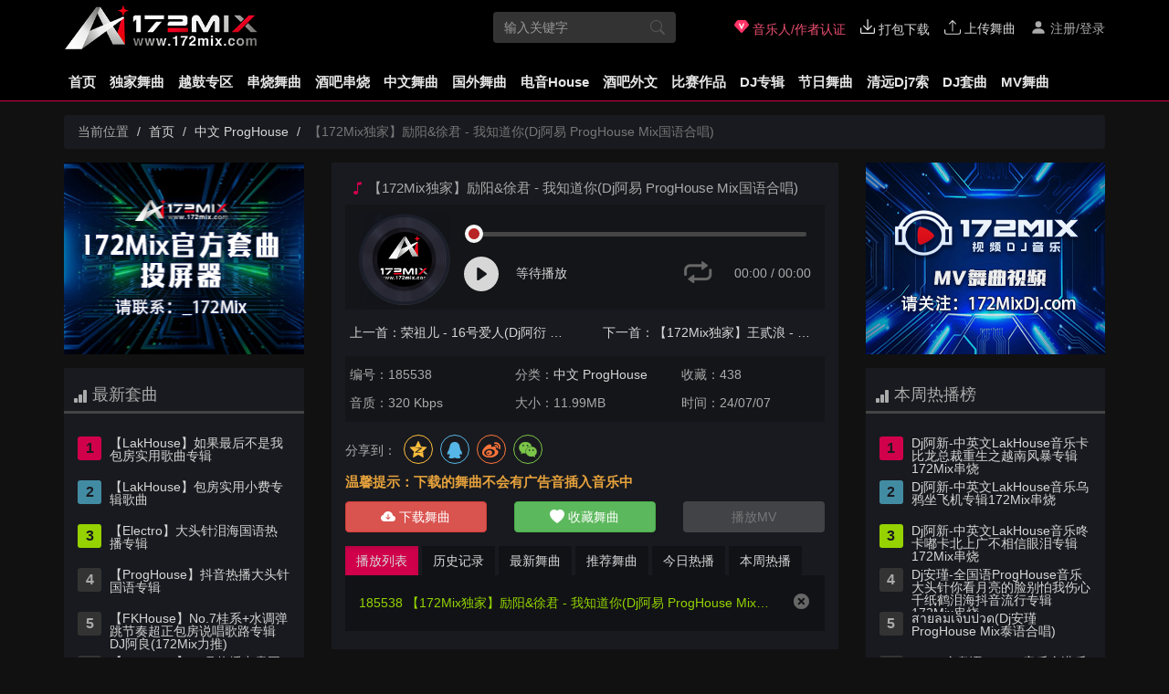

--- FILE ---
content_type: text/html; charset=UTF-8
request_url: https://www.172mix.com/play/185538
body_size: 12775
content:
<!DOCTYPE html>
<html lang="zh_CN">
<head>
    <meta charset="utf-8">
    <meta name="renderer" content="webkit">
    <meta http-equiv="X-UA-Compatible" content="IE=edge,chrome=1">
    <meta name="viewport" content="width=device-width, initial-scale=1">
    
    <meta name="csrf-token" content="PXgqiM52pQsofdQVsOuRqKn19iUfkagroS1zvpKm">
    <title>【172Mix独家】励阳&徐君 - 我知道你(Dj阿易 ProgHouse Mix国语合唱)试听,mp3下载 - 172Mix舞曲音乐网</title>
<meta name="description" content="【172Mix独家】励阳&amp;徐君 - 我知道你(Dj阿易 ProgHouse Mix国语合唱)在线试听来自172Mix舞曲音乐网，提供最好听的 【172Mix独家】励阳&amp;徐君 - 我知道你(Dj阿易 ProgHouse Mix国语合唱)在线试听与MP3下载。">
<meta name="keywords" content="【172Mix独家】励阳&徐君 - 我知道你(Dj阿易 ProgHouse Mix国语合唱),mp3在线试听,免费mp3下载,172Mix独家,励阳&徐君,我知道你,Dj阿易,ProgHouse Mix国语合唱">
    <meta property="og:title" content="【172Mix独家】励阳&徐君 - 我知道你(Dj阿易 ProgHouse Mix国语合唱)试听,mp3下载" />
<meta property="og:description" content="【172Mix独家】励阳&amp;徐君 - 我知道你(Dj阿易 ProgHouse Mix国语合唱)在线试听来自172Mix舞曲音乐网，提供最好听的 【172Mix独家】励阳&amp;徐君 - 我知道你(Dj阿易 ProgHouse Mix国语合唱)在线试听与MP3下载。" />
<meta property="og:url" content="https://www.172mix.com/play/185538" />
<meta property="og:type" content="website" />
<meta property="og:image" content="assets/images/cover.jpg" />

    
    <link href="https://www.172mix.com/assets/css/vendor.min.css" rel="stylesheet">
    <link href="/assets/css/app.min.css?2023090201" rel="stylesheet">
        <script src="/assets/js/vendor.min.js"></script>
        <script>
        (function() {
            if( !isMobile() && location.href.indexOf('m.') > -1) {
                location.href = location.href.replace("m.","www.").replace(".html"," ");
            } else if(isMobile() && location.href.indexOf('www.') > -1) {
                location.href = location.href.replace("www.","m.").replace(".html"," ");
            }
        })();
    </script>
        <!--[if lt IE 9]>
    <script src="https://www.172mix.com/assets/js/browserTip.js"></script>
    <![endif]-->
</head>
<body class="">
            <header class="header">
    <div class="container">
        <div class="header-top">
            <div class="logo-wrap pull-left">
                <a class="top-logo" href="/">
                    <img src="https://www.172mix.com/assets/images/logo_new.png" height="50" class="navbar-brand-img" alt="172Mix舞曲音乐网">
                </a>
            </div>

            <div class="header-search">
                <form class="form-inline" target="_blank" id="top-search" action="https://www.172mix.com/searches">
                    <div class="form-group">
                        <div class="input-group">
                            <input type="text" class="form-control header-search__input" type="search" name="query" placeholder="输入关键字">
                            <div class="input-group-addon">
                                <button class="btn header-search__btn" type="submit">
                                    <svg xmlns="http://www.w3.org/2000/svg" width="16" height="16" fill="currentColor" class="bi bi-search" viewBox="0 0 16 16">
                                        <path d="M11.742 10.344a6.5 6.5 0 1 0-1.397 1.398h-.001c.03.04.062.078.098.115l3.85 3.85a1 1 0 0 0 1.415-1.414l-3.85-3.85a1.007 1.007 0 0 0-.115-.1zM12 6.5a5.5 5.5 0 1 1-11 0 5.5 5.5 0 0 1 11 0z"/>
                                    </svg>
                                </button>
                            </div>
                        </div>
                    </div>
                </form>
            </div>

            <div class="header-actions pull-right">
                <a class="btn-top-upload btn" target="_account" style="color: #ec4f70" href="https://www.172mix.com/authenticates">
                    <svg class="icon" viewBox="0 0 1024 1024" version="1.1" xmlns="http://www.w3.org/2000/svg" width="16" height="16"><path d="M558.984 937.024a63.872 63.872 0 0 1-93.952 0L22.664 466.432c-25.856-27.456-30.208-75.904-9.792-107.584l151.68-234.88c20.48-31.68 68.032-57.6 105.792-57.6h483.392c37.696 0 85.312 25.92 105.792 57.6l151.68 234.88c20.48 31.68 16.064 80.064-9.792 107.584L558.984 937.024z" fill="#FF3366" p-id="7568"></path><path d="M672.072 289.856c26.688 0 36.864 26.368 22.656 58.56L567.944 636.288c-14.144 32.192-39.36 58.56-55.936 58.56s-41.728-26.368-55.936-58.56L329.288 348.416c-14.208-32.192-3.968-58.56 22.656-58.56 26.688 0 59.904 26.432 73.792 58.752L487.88 492.8c13.952 32.32 36.544 32.256 50.176-0.192L598.728 348.8c13.696-32.448 46.656-58.944 73.344-58.944z" fill="#FFFFFF" p-id="7569"></path></svg>
                    音乐人/作者认证
                </a>
                <a class="btn-top-upload btn" target="_account" href="https://www.172mix.com/group-buys">
                    <svg class="icon" viewBox="0 0 1024 1024" version="1.1" xmlns="http://www.w3.org/2000/svg" width="16" height="16"><path d="M924 1024H100A100 100 0 0 1 0 924V638a40 40 0 0 1 80 0v286a20 20 0 0 0 20 20h824a20 20 0 0 0 20-20V638a40 40 0 0 1 80 0v286a100 100 0 0 1-100 100z" fill="#e6e6e6" p-id="20816"></path><path d="M512 788a40 40 0 0 1-28-12L212 504a40 40 0 0 1 57-57l243 244 244-243a40 40 0 0 1 57 57L540 776a40 40 0 0 1-28 12z" fill="#e6e6e6" p-id="20817"></path><path d="M512 771a40 40 0 0 1-40-40V40a40 40 0 0 1 80 0v691a40 40 0 0 1-40 40z" fill="#e6e6e6" p-id="20818"></path></svg>
                    打包下载
                </a>

                <a class="btn-top-upload btn" target="_account" href="https://www.172mix.com/tracks/create">
                    <svg xmlns="http://www.w3.org/2000/svg" width="16" height="16" fill="currentColor" class="bi bi-upload bi-18" viewBox="0 0 16 16">
                        <path d="M.5 9.9a.5.5 0 0 1 .5.5v2.5a1 1 0 0 0 1 1h12a1 1 0 0 0 1-1v-2.5a.5.5 0 0 1 1 0v2.5a2 2 0 0 1-2 2H2a2 2 0 0 1-2-2v-2.5a.5.5 0 0 1 .5-.5z"/>
                        <path d="M7.646 1.146a.5.5 0 0 1 .708 0l3 3a.5.5 0 0 1-.708.708L8.5 2.707V11.5a.5.5 0 0 1-1 0V2.707L5.354 4.854a.5.5 0 1 1-.708-.708l3-3z"/>
                    </svg> 上传舞曲
                </a>

                <button class="btn btn-top-login" type="button">
                    <svg xmlns="http://www.w3.org/2000/svg" width="16" height="16" fill="currentColor" class="bi bi-person-fill bi-18" viewBox="0 0 16 16">
                        <path d="M3 14s-1 0-1-1 1-4 6-4 6 3 6 4-1 1-1 1H3zm5-6a3 3 0 1 0 0-6 3 3 0 0 0 0 6z"/>
                    </svg> 注册/登录
                </button>

                <div class="btn dropdown dropdown-user hover-item" style="display:none">
                    <span id="dropdownUserButton" data-toggle="dropdown" aria-haspopup="true" aria-expanded="false">
                        <i class="icon icon-account icon-18px"></i>
                    </span>
                    <ul class="dropdown-menu hover-menu" aria-labelledby="dLabel" style="top:20px">
                        <li><a class="dropdown-item" target="_account" href="https://www.172mix.com/account">会员中心</a></li>
                        <li><a class="dropdown-item" target="_account" href="https://www.172mix.com/account/charge">充值 M 币</a></li>
                        <li><a class="dropdown-item" target="_account" href="https://www.172mix.com/gathers/create">发布套曲</a></li>
                        <li><a class="dropdown-item" target="_account" href="https://www.172mix.com/account/general">修改资料</a></li>
                        <li><a class="dropdown-item" target="_account" href="https://www.172mix.com/pay/trades">交易记录</a></li>
                        <li><a class="dropdown-item" target="_account" href="https://www.172mix.com/account/favorites">我的收藏</a></li>
                        <li><a class="dropdown-item" target="_account" href="https://www.172mix.com/account/downloads">我的下载</a></li>
                                                <li role="separator" class="divider"></li>
                        <li><a class="dropdown-item btn-logout" href="https://www.172mix.com/logout">注销</a></li>
                    </ul>
                </div>
            </div>
        </div>

        <div class="header-navbar clearfix">
            <ul class="navbar-nav clearfix">
                                                                            <li class="nav-item">
                            <a class="nav-link" href="/" target="_cate" title="首页">首页</a>
                        </li>
                                                                                <li class="nav-item">
                            <a class="nav-link" href="/ranks/sole" target="_cate" title="独家舞曲">独家舞曲</a>
                        </li>
                                                                                <li class="nav-item hover-item">
                            <a class="nav-link" href="/genre/ygzq" title="越鼓专区" target="_cate">
                                越鼓专区
                            </a>
                            <ul class="hover-menu">
                                                                    <li class="nav-item">
                                        <a class="nav-link" target="_cate" title="Lak House" href="/genre/LakHouse">
                                            Lak House
                                        </a>
                                    </li>
                                                                    <li class="nav-item">
                                        <a class="nav-link" target="_cate" title="PRODUCER VN" href="/genre/prod">
                                            PRODUCER VN
                                        </a>
                                    </li>
                                                            </ul>
                        </li>
                                                                                <li class="nav-item hover-item">
                            <a class="nav-link" href="/genre/cswq" title="串烧舞曲" target="_cate">
                                串烧舞曲
                            </a>
                            <ul class="hover-menu">
                                                                    <li class="nav-item">
                                        <a class="nav-link" target="_cate" title="中文串烧" href="/genre/zwcs">
                                            中文串烧
                                        </a>
                                    </li>
                                                                    <li class="nav-item">
                                        <a class="nav-link" target="_cate" title="英文串烧" href="/genre/ywcs">
                                            英文串烧
                                        </a>
                                    </li>
                                                                    <li class="nav-item">
                                        <a class="nav-link" target="_cate" title="中英串烧" href="/genre/zycs">
                                            中英串烧
                                        </a>
                                    </li>
                                                                    <li class="nav-item">
                                        <a class="nav-link" target="_cate" title="实录串烧" href="/genre/slcs">
                                            实录串烧
                                        </a>
                                    </li>
                                                                    <li class="nav-item">
                                        <a class="nav-link" target="_cate" title="精品串烧" href="/genre/jpcs">
                                            精品串烧
                                        </a>
                                    </li>
                                                            </ul>
                        </li>
                                                                                <li class="nav-item hover-item">
                            <a class="nav-link" href="/genre/jbcs" title="酒吧串烧" target="_cate">
                                酒吧串烧
                            </a>
                            <ul class="hover-menu">
                                                                    <li class="nav-item">
                                        <a class="nav-link" target="_cate" title="歌曲连版" href="/genre/gqlb">
                                            歌曲连版
                                        </a>
                                    </li>
                                                            </ul>
                        </li>
                                                                                <li class="nav-item hover-item">
                            <a class="nav-link" href="/genre/zwwq" title="中文舞曲" target="_cate">
                                中文舞曲
                            </a>
                            <ul class="hover-menu">
                                                                    <li class="nav-item">
                                        <a class="nav-link" target="_cate" title="LakHouse" href="/genre/lak">
                                            LakHouse
                                        </a>
                                    </li>
                                                                    <li class="nav-item">
                                        <a class="nav-link" target="_cate" title="Prog House" href="/genre/proghouse">
                                            Prog House
                                        </a>
                                    </li>
                                                                    <li class="nav-item">
                                        <a class="nav-link" target="_cate" title="Electro House" href="/genre/electro">
                                            Electro House
                                        </a>
                                    </li>
                                                                    <li class="nav-item">
                                        <a class="nav-link" target="_cate" title="Extended House" href="/genre/extended">
                                            Extended House
                                        </a>
                                    </li>
                                                                    <li class="nav-item">
                                        <a class="nav-link" target="_cate" title="ElectroMelbourne" href="/genre/electromelbourne">
                                            ElectroMelbourne
                                        </a>
                                    </li>
                                                                    <li class="nav-item">
                                        <a class="nav-link" target="_cate" title="Dance Club" href="/genre/club">
                                            Dance Club
                                        </a>
                                    </li>
                                                                    <li class="nav-item">
                                        <a class="nav-link" target="_cate" title="Break beat" href="/genre/breakbeat">
                                            Break beat
                                        </a>
                                    </li>
                                                                    <li class="nav-item">
                                        <a class="nav-link" target="_cate" title="Original" href="/genre/original">
                                            Original
                                        </a>
                                    </li>
                                                                    <li class="nav-item">
                                        <a class="nav-link" target="_cate" title="无心睡眠鼓" href="/genre/wxsmg">
                                            无心睡眠鼓
                                        </a>
                                    </li>
                                                                    <li class="nav-item">
                                        <a class="nav-link" target="_cate" title="中文 Funky" href="/genre/ddddd">
                                            中文 Funky
                                        </a>
                                    </li>
                                                                    <li class="nav-item">
                                        <a class="nav-link" target="_cate" title="中文 越南鼓" href="/genre/zwyng">
                                            中文 越南鼓
                                        </a>
                                    </li>
                                                                    <li class="nav-item">
                                        <a class="nav-link" target="_cate" title="中文 修改区" href="/genre/zwxgq">
                                            中文 修改区
                                        </a>
                                    </li>
                                                                    <li class="nav-item">
                                        <a class="nav-link" target="_cate" title="中文 的士高" href="/genre/dissco">
                                            中文 的士高
                                        </a>
                                    </li>
                                                            </ul>
                        </li>
                                                                                <li class="nav-item hover-item">
                            <a class="nav-link" href="/genre/gwwq" title="国外舞曲" target="_cate">
                                国外舞曲
                            </a>
                            <ul class="hover-menu">
                                                                    <li class="nav-item">
                                        <a class="nav-link" target="_cate" title="Melbourne" href="/genre/melbourne">
                                            Melbourne
                                        </a>
                                    </li>
                                                                    <li class="nav-item">
                                        <a class="nav-link" target="_cate" title="ClubHouse" href="/genre/clubhouse">
                                            ClubHouse
                                        </a>
                                    </li>
                                                                    <li class="nav-item">
                                        <a class="nav-link" target="_cate" title="Prog House" href="/genre/prog">
                                            Prog House
                                        </a>
                                    </li>
                                                                    <li class="nav-item">
                                        <a class="nav-link" target="_cate" title="DeepHouse" href="/genre/deephouse">
                                            DeepHouse
                                        </a>
                                    </li>
                                                                    <li class="nav-item">
                                        <a class="nav-link" target="_cate" title="TechHouse" href="/genre/techhouse">
                                            TechHouse
                                        </a>
                                    </li>
                                                                    <li class="nav-item">
                                        <a class="nav-link" target="_cate" title="Psy Trance" href="/genre/PsyTrance">
                                            Psy Trance
                                        </a>
                                    </li>
                                                                    <li class="nav-item">
                                        <a class="nav-link" target="_cate" title="BassHouse" href="/genre/bass">
                                            BassHouse
                                        </a>
                                    </li>
                                                                    <li class="nav-item">
                                        <a class="nav-link" target="_cate" title="Dubstep" href="/genre/dubstep">
                                            Dubstep
                                        </a>
                                    </li>
                                                                    <li class="nav-item">
                                        <a class="nav-link" target="_cate" title="Exclusivehouse" href="/genre/exclusivehouse">
                                            Exclusivehouse
                                        </a>
                                    </li>
                                                                    <li class="nav-item">
                                        <a class="nav-link" target="_cate" title="Top40" href="/genre/top40">
                                            Top40
                                        </a>
                                    </li>
                                                            </ul>
                        </li>
                                                                                <li class="nav-item hover-item">
                            <a class="nav-link" href="/genre/house" title="电音House" target="_cate">
                                电音House
                            </a>
                            <ul class="hover-menu">
                                                                    <li class="nav-item">
                                        <a class="nav-link" target="_cate" title="ElectroHouse" href="/genre/ElectroHouse">
                                            ElectroHouse
                                        </a>
                                    </li>
                                                                    <li class="nav-item">
                                        <a class="nav-link" target="_cate" title="Tribal House" href="/genre/ribal">
                                            Tribal House
                                        </a>
                                    </li>
                                                                    <li class="nav-item">
                                        <a class="nav-link" target="_cate" title="FunkyHouse" href="/genre/funkyhouse">
                                            FunkyHouse
                                        </a>
                                    </li>
                                                                    <li class="nav-item">
                                        <a class="nav-link" target="_cate" title="Mashup" href="/genre/mashup">
                                            Mashup
                                        </a>
                                    </li>
                                                                    <li class="nav-item">
                                        <a class="nav-link" target="_cate" title="Hardstyle" href="/genre/hardstyle">
                                            Hardstyle
                                        </a>
                                    </li>
                                                                    <li class="nav-item">
                                        <a class="nav-link" target="_cate" title="Hands Up" href="/genre/Hands">
                                            Hands Up
                                        </a>
                                    </li>
                                                                    <li class="nav-item">
                                        <a class="nav-link" target="_cate" title="Bootleg" href="/genre/Bootleg">
                                            Bootleg
                                        </a>
                                    </li>
                                                                    <li class="nav-item">
                                        <a class="nav-link" target="_cate" title="Bigroom" href="/genre/bigroom">
                                            Bigroom
                                        </a>
                                    </li>
                                                                    <li class="nav-item">
                                        <a class="nav-link" target="_cate" title="EDM/Bounce" href="/genre/edm">
                                            EDM/Bounce
                                        </a>
                                    </li>
                                                                    <li class="nav-item">
                                        <a class="nav-link" target="_cate" title="开场Opening" href="/genre/kaichang">
                                            开场Opening
                                        </a>
                                    </li>
                                                                    <li class="nav-item">
                                        <a class="nav-link" target="_cate" title="Techno" href="/genre/techno">
                                            Techno
                                        </a>
                                    </li>
                                                            </ul>
                        </li>
                                                                                <li class="nav-item hover-item">
                            <a class="nav-link" href="/genre/jbww" title="酒吧外文" target="_cate">
                                酒吧外文
                            </a>
                            <ul class="hover-menu">
                                                                    <li class="nav-item">
                                        <a class="nav-link" target="_cate" title="HipHop/Rnb" href="/genre/hiphop">
                                            HipHop/Rnb
                                        </a>
                                    </li>
                                                                    <li class="nav-item">
                                        <a class="nav-link" target="_cate" title="Funk/Reggae" href="/genre/funky">
                                            Funk/Reggae
                                        </a>
                                    </li>
                                                                    <li class="nav-item">
                                        <a class="nav-link" target="_cate" title="Break/beat" href="/genre/break">
                                            Break/beat
                                        </a>
                                    </li>
                                                                    <li class="nav-item">
                                        <a class="nav-link" target="_cate" title="Old School" href="/genre/OldSchool">
                                            Old School
                                        </a>
                                    </li>
                                                                    <li class="nav-item">
                                        <a class="nav-link" target="_cate" title="暖场/蓝调" href="/genre/landiao">
                                            暖场/蓝调
                                        </a>
                                    </li>
                                                            </ul>
                        </li>
                                                                                <li class="nav-item hover-item">
                            <a class="nav-link" href="/genre/csds" title="比赛作品" target="_cate">
                                比赛作品
                            </a>
                            <ul class="hover-menu">
                                                                    <li class="nav-item">
                                        <a class="nav-link" target="_cate" title="第一届参赛作品" href="/genre/csds1">
                                            第一届参赛作品
                                        </a>
                                    </li>
                                                                    <li class="nav-item">
                                        <a class="nav-link" target="_cate" title="第二届参赛作品" href="/genre/csds2">
                                            第二届参赛作品
                                        </a>
                                    </li>
                                                            </ul>
                        </li>
                                                                                <li class="nav-item">
                            <a class="nav-link" href="/album" target="_cate" title="DJ专辑">DJ专辑</a>
                        </li>
                                                                                <li class="nav-item">
                            <a class="nav-link" href="/genre/jrwq" target="_cate" title="节日舞曲">节日舞曲</a>
                        </li>
                                                                                <li class="nav-item hover-item">
                            <a class="nav-link" href="/genre/dj7suo" title="清远Dj7索" target="_cate">
                                清远Dj7索
                            </a>
                            <ul class="hover-menu">
                                                                    <li class="nav-item">
                                        <a class="nav-link" target="_cate" title="Dj7索私房串烧" href="/genre/dj7suocs">
                                            Dj7索私房串烧
                                        </a>
                                    </li>
                                                                    <li class="nav-item">
                                        <a class="nav-link" target="_cate" title="Dj7索独家单曲" href="/genre/Dj7suodq">
                                            Dj7索独家单曲
                                        </a>
                                    </li>
                                                                    <li class="nav-item">
                                        <a class="nav-link" target="_cate" title="Dj7索单曲修改" href="/genre/dj7suoxg">
                                            Dj7索单曲修改
                                        </a>
                                    </li>
                                                                    <li class="nav-item">
                                        <a class="nav-link" target="_cate" title="Dj7索收藏整理" href="/genre/dj7suozl">
                                            Dj7索收藏整理
                                        </a>
                                    </li>
                                                            </ul>
                        </li>
                                                                                <li class="nav-item">
                            <a class="nav-link" href="/gathers" target="_cate" title="DJ套曲">DJ套曲</a>
                        </li>
                                                                                <li class="nav-item">
                            <a class="nav-link" href="https://www.172mixdj.com" target="_cate" title="MV舞曲">MV舞曲</a>
                        </li>
                                                </ul>
        </div>
    </div>
</header>
    
    <div id="app-main" class="app-main" role="main">
            <section class="container app-content">
        <div class="py-3">
            <nav aria-label="breadcrumb">
                <ol class="breadcrumb widget mb-0">
                    <li class="breadcrumb-item"><i class="mdi mdi-map-marker-circle mdi-18px"></i> 当前位置</li>
                    <li class="breadcrumb-item"><a href="/">首页</a></li>
                                        <li class="breadcrumb-item"><a href="https://www.172mix.com/genre/proghouse">中文 ProgHouse</a></li>
                                        <li class="breadcrumb-item active" aria-current="page">【172Mix独家】励阳&amp;徐君 - 我知道你(Dj阿易 ProgHouse Mix国语合唱)</li>
                </ol>
            </nav>
        </div>

        <div class="row">
            <div class="col-md-3 col-sm-12 mb-3">
                <div class="ad-img-wrap mb-3 clearfix">
                                        <a href="javascript:" target="_blank" >
                        <img class="lazyload" src="/assets/images/cover.png" width= '100%' height= '210px' data-src="/storage/images/slides/hn4owHk7np.jpg">
                    </a>
                </div>
                <div class="sidebar-box widget mb-3 ">

                    <div class="sidebar-header border-bottom-dark">
                        <h4 class="sidebar-title">
                            <svg xmlns="http://www.w3.org/2000/svg" width="16" height="16" fill="currentColor" class="bi bi-bar-chart-fill" viewBox="0 0 16 16">
                                <path d="M1 11a1 1 0 0 1 1-1h2a1 1 0 0 1 1 1v3a1 1 0 0 1-1 1H2a1 1 0 0 1-1-1v-3zm5-4a1 1 0 0 1 1-1h2a1 1 0 0 1 1 1v7a1 1 0 0 1-1 1H7a1 1 0 0 1-1-1V7zm5-5a1 1 0 0 1 1-1h2a1 1 0 0 1 1 1v12a1 1 0 0 1-1 1h-2a1 1 0 0 1-1-1V2z"></path>
                            </svg> 最新套曲
                        </h4>
                    </div>

                    <div class="ranks-content pt-3" id="sidebar-week-down">
                        <ul class="track-line-wrap rank-items pt-2 pb-3 clearfix">
                                                            <li class="track-item">
                                        <span class="track-order o-1">
                                           1
                                        </span>
                                    <a class="track-name" target="_gather" data-toggle="tooltip" title="【LakHouse】如果最后不是我包房实用歌曲专辑" href="https://www.172mix.com/gathers/98">【LakHouse】如果最后不是我包房实用歌曲专辑</a>
                                </li>
                                                            <li class="track-item">
                                        <span class="track-order o-2">
                                           2
                                        </span>
                                    <a class="track-name" target="_gather" data-toggle="tooltip" title="【LakHouse】包房实用小费专辑歌曲" href="https://www.172mix.com/gathers/96">【LakHouse】包房实用小费专辑歌曲</a>
                                </li>
                                                            <li class="track-item">
                                        <span class="track-order o-3">
                                           3
                                        </span>
                                    <a class="track-name" target="_gather" data-toggle="tooltip" title="【Electro】大头针泪海国语热播专辑" href="https://www.172mix.com/gathers/95">【Electro】大头针泪海国语热播专辑</a>
                                </li>
                                                            <li class="track-item">
                                        <span class="track-order o-more">
                                           4
                                        </span>
                                    <a class="track-name" target="_gather" data-toggle="tooltip" title="【ProgHouse】抖音热播大头针国语专辑" href="https://www.172mix.com/gathers/94">【ProgHouse】抖音热播大头针国语专辑</a>
                                </li>
                                                            <li class="track-item">
                                        <span class="track-order o-more">
                                           5
                                        </span>
                                    <a class="track-name" target="_gather" data-toggle="tooltip" title="【FKHouse】No.7桂系+水调弹跳节奏超正包房说唱歌路专辑DJ阿良(172Mix力推)" href="https://www.172mix.com/gathers/93">【FKHouse】No.7桂系+水调弹跳节奏超正包房说唱歌路专辑DJ阿良(172Mix力推)</a>
                                </li>
                                                            <li class="track-item">
                                        <span class="track-order o-more">
                                           6
                                        </span>
                                    <a class="track-name" target="_gather" data-toggle="tooltip" title="【FKHouse】11月热播出卖国语专辑" href="https://www.172mix.com/gathers/92">【FKHouse】11月热播出卖国语专辑</a>
                                </li>
                                                            <li class="track-item">
                                        <span class="track-order o-more">
                                           7
                                        </span>
                                    <a class="track-name" target="_gather" data-toggle="tooltip" title="【Electro】11月抖音流行国语专辑" href="https://www.172mix.com/gathers/91">【Electro】11月抖音流行国语专辑</a>
                                </li>
                                                            <li class="track-item">
                                        <span class="track-order o-more">
                                           8
                                        </span>
                                    <a class="track-name" target="_gather" data-toggle="tooltip" title="【ProgHouse】抖音热播没出息国语专辑套曲" href="https://www.172mix.com/gathers/90">【ProgHouse】抖音热播没出息国语专辑套曲</a>
                                </li>
                                                            <li class="track-item">
                                        <span class="track-order o-more">
                                           9
                                        </span>
                                    <a class="track-name" target="_gather" data-toggle="tooltip" title="【ProgHouse】10月经典热播+两首私货英文专辑" href="https://www.172mix.com/gathers/89">【ProgHouse】10月经典热播+两首私货英文专辑</a>
                                </li>
                                                            <li class="track-item">
                                        <span class="track-order o-more">
                                           9+
                                        </span>
                                    <a class="track-name" target="_gather" data-toggle="tooltip" title="【LakHouse】10月包房流行弹跳LakHouse专辑" href="https://www.172mix.com/gathers/88">【LakHouse】10月包房流行弹跳LakHouse专辑</a>
                                </li>
                                                    </ul>
                    </div>
                </div>

            </div>

            
            <div class="col-md-6 col-sm-12 mb-3">
                <div class="play-wrap widget">
                    <div class="track-header clearfix">
                        <h1 class="header-title pl-3 mt-2">
                            <span>
                                <svg xmlns="http://www.w3.org/2000/svg" width="16" height="16" fill="#D0004A" class="bi bi-music-note" viewBox="0 0 16 16">
                                    <path d="M9 13c0 1.105-1.12 2-2.5 2S4 14.105 4 13s1.12-2 2.5-2 2.5.895 2.5 2z"/>
                                    <path fill-rule="evenodd" d="M9 3v10H8V3h1z"/>
                                    <path d="M8 2.82a1 1 0 0 1 .804-.98l3-.6A1 1 0 0 1 13 2.22V4L8 5V2.82z"/>
                                </svg> 【172Mix独家】励阳&amp;徐君 - 我知道你(Dj阿易 ProgHouse Mix国语合唱)
                            </span>
                        </h1>
                    </div>

                    <div class="play-content p-3">
                        <div id="track-audio" class="jp-jplayer"></div>
                        <div id="siri-container" class="track-waves"></div>
                        <div id="player-container" class="jp-audio clearfix" role="application" aria-label="media player">
                            <div class="player-left">
                                <div class="player-cover">
                                    <img src="https://www.172mix.com/assets/images/cover-xs.png">
                                </div>
                            </div>

                            <div class="jp-gui jp-interface">
                                <div class="player-progress">
                                    <div id="progress-slider"></div>
                                </div>
                                <div class="jp-controls-holder">
                                    <div class="jp-controls">
                                        <a href="javascript:" class="jp-play">
                                            <svg xmlns="http://www.w3.org/2000/svg" width="38" height="38" fill="currentColor" class="bi bi-play-circle-fill" viewBox="0 0 16 16">
                                                <path d="M16 8A8 8 0 1 1 0 8a8 8 0 0 1 16 0zM6.79 5.093A.5.5 0 0 0 6 5.5v5a.5.5 0 0 0 .79.407l3.5-2.5a.5.5 0 0 0 0-.814l-3.5-2.5z"/>
                                            </svg>
                                        </a>
                                        <a href="javascript:" class="jp-pause">
                                            <svg xmlns="http://www.w3.org/2000/svg" width="38" height="38" fill="currentColor" class="bi bi-pause-circle-fill" viewBox="0 0 16 16">
                                                <path d="M16 8A8 8 0 1 1 0 8a8 8 0 0 1 16 0zM6.25 5C5.56 5 5 5.56 5 6.25v3.5a1.25 1.25 0 1 0 2.5 0v-3.5C7.5 5.56 6.94 5 6.25 5zm3.5 0c-.69 0-1.25.56-1.25 1.25v3.5a1.25 1.25 0 1 0 2.5 0v-3.5C11 5.56 10.44 5 9.75 5z"/>
                                            </svg>
                                        </a>

                                        <a href="javascript:" class="play-state ml-3">
                                            等待播放
                                        </a>

                                                                            </div>

                                    <div class="jp-right">
                                        <a href="javascript:" class="toggle-model" data-model="list"></a>
                                        <div class="time">
                                            <span class="jp-current-time" role="timer" aria-label="time">00:00</span>
                                            <span> / </span>
                                            <span class="jp-duration" role="timer" aria-label="duration">00:00</span>
                                        </div>
                                    </div>
                                </div>
                            </div>

                        </div>
                    </div>

                    <div class="track-jump row mt-2">
                                                    <div class="col-xs-6">
                                <a href="https://www.172mix.com/play/185537" data-toggle="tooltip" title="荣祖儿 - 16号爱人(Dj阿衍 Electro Mix粤语女)"  class="btn-jump">
                                   上一首：荣祖儿 - 16号爱人(Dj阿衍 Electro Mix粤语女)
                                </a>
                            </div>
                        
                                                    <div class="col-xs-6">
                                <a href="https://www.172mix.com/play/185539" data-toggle="tooltip" title="【172Mix独家】王贰浪 - 往后余生(Dj阿易 ProgHouse Mix国语女)"  class="btn-jump">
                                    下一首：【172Mix独家】王贰浪 - 往后余生(Dj阿易 ProgHouse Mix国语女)
                                </a>
                            </div>
                                            </div>

                    <div class="track-info mt-2">
                        <div class="row">
                            <div class="col-xs-4">
                                <span class="info-item">编号：185538</span>
                            </div>
                            <div class="col-xs-4">
                                                                <span class="info-item">分类：<a href="https://www.172mix.com/genre/proghouse">中文 ProgHouse</a></span>
                                                            </div>
                            <div class="col-xs-4">
                                <span class="info-item">收藏：438</span>
                            </div>

                            <div class="col-xs-4">
                                <span class="info-item">音质：320 Kbps</span>
                            </div>
                            <div class="col-xs-4">
                                <span class="info-item">大小：11.99MB</span>
                            </div>
                            <div class="col-xs-4">
                                <span class="info-item">时间：24/07/07</span>
                            </div>
                        </div>
                    </div>

                    <div class="share-wrap mt-2">
                        <span>分享到：</span>
                        <span id="share-track"></span>
                    </div>

                    <p style="color: #E6A23C;margin: 5px 0; font-size: 15px; font-weight: bold">温馨提示：下载的舞曲不会有广告音插入音乐中</p>

                    <div class="track-action-wrap mt-2">
                        <div class="row">
                            <div class="col-xs-4">
                                <button class="btn btn-block btn-danger btn-download" data-id="185538">
                                    <svg xmlns="http://www.w3.org/2000/svg" width="16" height="16" fill="currentColor" class="bi bi-cloud-arrow-down-fill" viewBox="0 0 16 16">
                                        <path d="M8 2a5.53 5.53 0 0 0-3.594 1.342c-.766.66-1.321 1.52-1.464 2.383C1.266 6.095 0 7.555 0 9.318 0 11.366 1.708 13 3.781 13h8.906C14.502 13 16 11.57 16 9.773c0-1.636-1.242-2.969-2.834-3.194C12.923 3.999 10.69 2 8 2zm2.354 6.854l-2 2a.5.5 0 0 1-.708 0l-2-2a.5.5 0 1 1 .708-.708L7.5 9.293V5.5a.5.5 0 0 1 1 0v3.793l1.146-1.147a.5.5 0 0 1 .708.708z"></path>
                                    </svg> 下载舞曲
                                </button>
                            </div>
                            <div class="col-xs-4">
                                <button class="btn btn-block btn-success btn-favourite" data-id="185538">
                                    <svg xmlns="http://www.w3.org/2000/svg" width="16" height="16" fill="currentColor" class="bi bi-heart-fill" viewBox="0 0 16 16">
                                        <path fill-rule="evenodd" d="M8 1.314C12.438-3.248 23.534 4.735 8 15-7.534 4.736 3.562-3.248 8 1.314z"></path>
                                    </svg> 收藏舞曲
                                </button>
                            </div>
                            <div class="col-xs-4">
                                                                    <button class="btn btn-block btn-dark" disabled>播放MV</button>
                                                            </div>
                        </div>
                    </div>

                    <div class="track-list mt-3">
                        <div class="track-list-header">
                            <a class="btn btn-select active" data-type="playlist">播放列表</a>
                            <a class="btn btn-select" data-type="histories">历史记录</a>
                            <a class="btn btn-select" data-type="last">最新舞曲</a>
                            <a class="btn btn-select" data-type="top">推荐舞曲</a>
                            <a class="btn btn-select" data-type="day">今日热播</a>
                            <a class="btn btn-select" data-type="week">本周热播</a>
                        </div>

                        <div class="track-list-wrap">
                            <ul class="track-playlist active" id="tracks-playlist"></ul>
                            <ul class="track-playlist" id="tracks-histories"></ul>
                            <ul class="track-playlist" id="tracks-last"></ul>
                            <ul class="track-playlist" id="tracks-top"></ul>
                            <ul class="track-playlist" id="tracks-day"></ul>
                            <ul class="track-playlist" id="tracks-week"></ul>
                        </div>
                    </div>
                </div>
            </div>

            <div class="col-md-3 col-sm-12 mb-3">
                <div class="ad-img-wrap mb-3 clearfix">
                                        <a href="https://172mixdj.com/" target="_blank" >
                        <img class="lazyload" src="/assets/images/cover.png" width= '100%' height= '210px' data-src="/storage/images/slides/dp3WIGfWjN.jpg">
                    </a>
                </div>
                <div class="sidebar-box widget mb-3">
                    <div class="sidebar-header border-bottom-dark">
                        <h4 class="sidebar-title">
                            <svg xmlns="http://www.w3.org/2000/svg" width="16" height="16" fill="currentColor" class="bi bi-bar-chart-fill" viewBox="0 0 16 16">
                                <path d="M1 11a1 1 0 0 1 1-1h2a1 1 0 0 1 1 1v3a1 1 0 0 1-1 1H2a1 1 0 0 1-1-1v-3zm5-4a1 1 0 0 1 1-1h2a1 1 0 0 1 1 1v7a1 1 0 0 1-1 1H7a1 1 0 0 1-1-1V7zm5-5a1 1 0 0 1 1-1h2a1 1 0 0 1 1 1v12a1 1 0 0 1-1 1h-2a1 1 0 0 1-1-1V2z"></path>
                            </svg> 本周热播榜
                        </h4>
                    </div>

                    <div class="ranks-content pt-3"  id="sidebar-week-play">
                        <ul class="track-line-wrap rank-items pt-2 pb-3 clearfix">
            <li class="track-item">
            <span class="track-order o-1">
               1
            </span>
            <a class="track-name" target="_music" data-toggle="tooltip" title="Dj阿新-中英文LakHouse音乐卡比龙总裁重生之越南风暴专辑172Mix串烧" href="https://www.172mix.com/play/255875">Dj阿新-中英文LakHouse音乐卡比龙总裁重生之越南风暴专辑172Mix串烧</a>
        </li>
            <li class="track-item">
            <span class="track-order o-2">
               2
            </span>
            <a class="track-name" target="_music" data-toggle="tooltip" title="Dj阿新-中英文LakHouse音乐乌鸦坐飞机专辑172Mix串烧" href="https://www.172mix.com/play/255874">Dj阿新-中英文LakHouse音乐乌鸦坐飞机专辑172Mix串烧</a>
        </li>
            <li class="track-item">
            <span class="track-order o-3">
               3
            </span>
            <a class="track-name" target="_music" data-toggle="tooltip" title="Dj阿新-中英文LakHouse音乐咚卡嘟卡北上广不相信眼泪专辑172Mix串烧" href="https://www.172mix.com/play/255873">Dj阿新-中英文LakHouse音乐咚卡嘟卡北上广不相信眼泪专辑172Mix串烧</a>
        </li>
            <li class="track-item">
            <span class="track-order o-more">
               4
            </span>
            <a class="track-name" target="_music" data-toggle="tooltip" title="Dj安瑾-全国语ProgHouse音乐大头针你看月亮的脸别怕我伤心千纸鹤泪海抖音流行专辑172Mix串烧" href="https://www.172mix.com/play/255508">Dj安瑾-全国语ProgHouse音乐大头针你看月亮的脸别怕我伤心千纸鹤泪海抖音流行专辑172Mix串烧</a>
        </li>
            <li class="track-item">
            <span class="track-order o-more">
               5
            </span>
            <a class="track-name" target="_music" data-toggle="tooltip" title="สายลมเจ็บปวด(Dj安瑾 ProgHouse Mix泰语合唱)" href="https://www.172mix.com/play/255285">สายลมเจ็บปวด(Dj安瑾 ProgHouse Mix泰语合唱)</a>
        </li>
            <li class="track-item">
            <span class="track-order o-more">
               6
            </span>
            <a class="track-name" target="_music" data-toggle="tooltip" title="DjDY-全粤语Electro音乐全港乐女声小九作品Vol.2专辑172Mix串烧" href="https://www.172mix.com/play/256412">DjDY-全粤语Electro音乐全港乐女声小九作品Vol.2专辑172Mix串烧</a>
        </li>
            <li class="track-item">
            <span class="track-order o-more">
               7
            </span>
            <a class="track-name" target="_music" data-toggle="tooltip" title="【172Mix独家】孙语赛&amp;萧全 - 不仅仅是喜欢(Dj阿帆 ProgHouse Mix国语合唱)无心睡眠鼓" href="https://www.172mix.com/play/256377">【172Mix独家】孙语赛&amp;萧全 - 不仅仅是喜欢(Dj阿帆 ProgHouse Mix国语合唱)无心睡眠鼓</a>
        </li>
            <li class="track-item">
            <span class="track-order o-more">
               8
            </span>
            <a class="track-name" target="_music" data-toggle="tooltip" title="【172Mix独家】加木 - 两难(DjRong Bounce Mix国语男)" href="https://www.172mix.com/play/221257">【172Mix独家】加木 - 两难(DjRong Bounce Mix国语男)</a>
        </li>
            <li class="track-item">
            <span class="track-order o-more">
               9
            </span>
            <a class="track-name" target="_music" data-toggle="tooltip" title="大头针 - 你看你看月亮的脸&amp;云宫迅音(Dj小飞 Disco Mix国语男)" href="https://www.172mix.com/play/256431">大头针 - 你看你看月亮的脸&amp;云宫迅音(Dj小飞 Disco Mix国语男)</a>
        </li>
            <li class="track-item">
            <span class="track-order o-more">
               9+
            </span>
            <a class="track-name" target="_music" data-toggle="tooltip" title="Dj乌力-全国语LakHouse音乐东南亚之旅Vol.4特别的爱给特别的你专辑172Mix串烧" href="https://www.172mix.com/play/256071">Dj乌力-全国语LakHouse音乐东南亚之旅Vol.4特别的爱给特别的你专辑172Mix串烧</a>
        </li>
    </ul>
                    </div>
                </div>
            </div>
        </div>

        <div class="row">
            <div class="col-md-9 col-sm-12 mb-3">
                <div class="widget p-3">
                    <p class="mt-2">本首舞曲(【172Mix独家】励阳&amp;徐君 - 我知道你(Dj阿易 ProgHouse Mix国语合唱))是172Mix舞曲音乐网(2024年07月07日)上传。</p>
                    <p>为了保障在线试听的流畅性，您现在所试听的舞曲是经过压缩处理的音频，所提供的Mp3下载文件大小为 11.99MB</p>
                    <p>本页只提供【172Mix独家】励阳&amp;徐君 - 我知道你(Dj阿易 ProgHouse Mix国语合唱)在线试听，如果要下载此MP3舞曲，<a class="text-danger" target="_blank" href="https://www.172mix.com/down/185538">请点此处进入高品质MP3下载；</a></p>
                    <p>你喜欢【172Mix独家】励阳&amp;徐君 - 我知道你(Dj阿易 ProgHouse Mix国语合唱)吗？<a class="btn-favourite text-warning" href="javascript:" data-id="185538">点击此处可以收藏哦</a>；</p>
                    <p>本站的免费 MP3 舞曲下载速度限制为 2M/s，收费 MP3 歌曲下载不限制下载速度。</p>
                    <p>如果这首《【172Mix独家】励阳&amp;徐君 - 我知道你(Dj阿易 ProgHouse Mix国语合唱)》存在任何版权问题，请与我们联系，我们会及时处理.</p>
                </div>
            </div>

            <div class="col-md-3 col-sm-12 mb-3">
                <div class="sidebar-box widget mb-3">
                    <div class="sidebar-header border-bottom-dark">
                        <h4 class="sidebar-title">
                            <svg xmlns="http://www.w3.org/2000/svg" width="18" height="18" fill="currentColor" class="bi bi-record-circle-fill" viewBox="0 0 18 18">
                                <path d="M16 8A8 8 0 1 1 0 8a8 8 0 0 1 16 0zm-8 3a3 3 0 1 0 0-6 3 3 0 0 0 0 6z"/>
                            </svg>热门专辑
                        </h4>
                    </div>

                    <div class="hot-album-content p-2">
                                                                                    <a class="album-label" target="_album" href="https://www.172mix.com/album/172">Dj阿新</a>
                                                            <a class="album-label" target="_album" href="https://www.172mix.com/album/59">四会Dj细林</a>
                                                            <a class="album-label" target="_album" href="https://www.172mix.com/album/43">清远Dj7索</a>
                                                            <a class="album-label" target="_album" href="https://www.172mix.com/album/7">四会Dj贺仔</a>
                                                            <a class="album-label" target="_album" href="https://www.172mix.com/album/8">四会Dj培仔</a>
                                                            <a class="album-label" target="_album" href="https://www.172mix.com/album/63">四会Dj城仔</a>
                                                            <a class="album-label" target="_album" href="https://www.172mix.com/album/33">南宁Dj校长</a>
                                                            <a class="album-label" target="_album" href="https://www.172mix.com/album/67">Dj阿福</a>
                                                            <a class="album-label" target="_album" href="https://www.172mix.com/album/4">荆州Dj阿帆</a>
                                                            <a class="album-label" target="_album" href="https://www.172mix.com/album/1">连州Dj阿良</a>
                                                            <a class="album-label" target="_album" href="https://www.172mix.com/album/5">廉江Dj炮哥</a>
                                                            <a class="album-label" target="_album" href="https://www.172mix.com/album/6">南宁DjAder</a>
                                                            <a class="album-label" target="_album" href="https://www.172mix.com/album/21">Dj铭仔</a>
                                                            <a class="album-label" target="_album" href="https://www.172mix.com/album/110">Dj阿华</a>
                                                            <a class="album-label" target="_album" href="https://www.172mix.com/album/13">Dj刘超</a>
                                                            <a class="album-label" target="_album" href="https://www.172mix.com/album/9">Dj庸仔</a>
                                                            <a class="album-label" target="_album" href="https://www.172mix.com/album/24">DjPad仔</a>
                                                            <a class="album-label" target="_album" href="https://www.172mix.com/album/64">Dj缢囝</a>
                                                                        </div>
                </div>
            </div>
        </div>
    </section>
    </div>

            <footer class="footer">
    <div class="container">
        <div class="row">
            <div class="col-md-8">
                <div style="margin-bottom: 10px">
                     <span style="margin-right: 10px">
                        <a target="_blank" href="http://www.beian.gov.cn/portal/registerSystemInfo?recordcode=45010002450662"
                           style="background: url(https://www.172mix.com/assets/images/footer_ico.gif) -5px -8px no-repeat; padding-left: 25px; overflow: hidden;text-indent: 18px;">
                            桂公网安备 45010002450662 号
                        </a>
                    </span>
                    
                    <span style="margin-right: 10px">
                        <img src="https://www.172mix.com/assets/images/wen.jpg" style="height: 20px;">
                        <a href="http://ccm.mct.gov.cn/ccnt/sczr/service/business/emark/toDetail/2cea4bbcc606486cb7ebe32e3bb7d4fb" target="_blank">桂网文〔2024〕3347-059号</a>
                    </span>

                                        <a href="https://beian.miit.gov.cn/" target="_blank">许可证：桂ICP备2021007224号</a>
                    
                </div>
                <div>
                    <p>本站舞曲均为DJ原创作品,并自愿上传到本站,其所有权为DJ及所属公司拥有,如有侵犯到你的权益,请联系我们</p>
                    <p>Copyright © 2026 WWW.172MIX.COM All Rights Reserved.</p>
                </div>
            </div>

            <div class="col-md-2 d-none d-sm-block">
                <h4 >网站</h4>
                <ul class="list-unstyled text-muted mb-0">
                    <li class="mb-1">
                        <a href="/site/about/contact" target="_blank" class="text-reset">关于我们</a>
                    </li>
                    <li class="mb-1">
                        <a href="/site/about/copy" target="_blank" class="text-reset">版权说明</a>
                    </li>
                    <li>
                        <a href="#!" class="text-reset">免责声明</a>
                    </li>
                </ul>
            </div>
            <div class="col-md-2 d-none d-sm-block">
                <h4>合作</h4>
                <ul class="list-unstyled text-muted mb-0">
                    <li class="mb-1">
                        <a href="/site/about/about" target="_blank" class="text-reset">作品上传</a>
                    </li>
                    <li>
                        <a href="/site/about/link" target="_blank" class="text-reset">友情链接</a>
                    </li>
                </ul>
            </div>


        </div>

    </div>
</footer>
    
    <div class="login-modal-body" id="loginModalContent" style="display: none">
    <h5 class="text-center mb-3">
        <i class="mdi mdi-login"></i> 用户登录
    </h5>

    <form action="https://www.172mix.com/login" method="post" id="modal-login-form">
        <div class="form-group">
            <label class="sr-only" for="modalEmail">
                输入账号
            </label>
            <input type="text" class="form-control" name="username" required id="modalEmail" placeholder="输入账号">
        </div>

        <div class="form-group">
            <label class="sr-only" for="modalPassword">
                输入密码
            </label>
            <input type="password" class="form-control" name="password" required id="modalPassword" placeholder="输入密码">
        </div>

        <div class="flex-between-center mb-2 clearfix">
            <span class="pull-left">
                <input class="form-check-input" type="checkbox" name="remember" checked>
                <label class="form-check-label" for="keep-signed-2">记住我</label>
            </span>
            <span class="pull-right">
                <a href="https://www.172mix.com/password/reset" target="_blank" class="text-dark">找回密码</a>
            </span>
        </div>

        <button type="submit" class="btn btn-three btn-block mb-3" id="modal-submit-login">立即登录</button>
    </form>

    <div class="mb-2">
        还没有账号？ <a class="text-green" target="_blank" href="https://www.172mix.com/register"> 注册账号</a>
    </div>
</div>

<script type="text/javascript">
    var authWindow, checkWindowClosed;

    function openWechatAuthWindow(pos) {
        var top, left;

        if( pos === 'center') {
            // 计算居中位置
            left = (window.screen.width - width) / 2;
            top = (window.screen.height - height) / 2;
        } else {
            // 新窗口位置：当前窗口右侧，同一水平高度
            left = (window.screenLeft || window.screenX) + 200; // 加20px间距
            top = (window.screenTop || window.screenY) + 200;
        }

        authWindow = window.open("https://www.172mix.com/oauth/wechat", 'wechatAuth', 'width=500,height=500,left='+left+',top='+top+'toolbar=no,menubar=no');

        // 轮询检查窗口是否关闭
        checkWindowClosed = setInterval(() => {
            checkLoginStatus();
            if (authWindow.closed) {
                clearInterval(checkWindowClosed);
                // 窗口已关闭，可以检查登录状态或跳转
            }
        }, 1000);
    }

    function showOauthModal() {
        $.showLoading();
        $.ajax({
            url: "https://www.172mix.com/oauth/auth",
            success: function (res) {
                var oauthModal = new jBox('Modal', {
                    content: res.content,
                    title: "",
                    closeButton: 'title',
                });
                oauthModal.open();
            },
            complete: function () {
                $.hideLoading();
            }
        });
    }

    // 检查登录状态
    function checkLoginStatus() {
        console.log('这里可以向服务器查询登录状态');
        // 这里可以向服务器查询登录状态
        $.ajax({
            url: "https://www.172mix.com/oauth/auth-status",
            data: {referer: window.location.href},
            success: function (data) {
                if(data.status) {
                    authWindow.close();
                    if(data.hasUser) {
                        // 跳转到指定页面
                        location.href = data.redirect_to;
                    } else {
                        // 弹窗注册或绑定用户
                        showOauthModal();
                    }
                }
            }
        });
    }
</script>

    <script src="/assets/js/app.min.js"></script>
    <script type="text/javascript">
    var authWindow, checkWindowClosed, isShowModal = false;

    function openWechatAuthWindow(pos) {
        var top, left;

        if( pos === 'center') {
            left = (window.screen.width - width) / 2;
            top = (window.screen.height - height) / 2;
        } else {
            // 新窗口位置：当前窗口右侧，同一水平高度
            left = (window.screenLeft || window.screenX) + 200; // 加20px间距
            top = (window.screenTop || window.screenY) + 200;
        }

        authWindow = window.open("https://www.172mix.com/oauth/wechat", 'wechatAuth', 'width=500,height=500,left='+left+',top='+top+'toolbar=no,menubar=no');

        // 轮询检查窗口是否关闭
        checkWindowClosed = setInterval(() => {
            checkLoginStatus();
            if (authWindow.closed) {
                clearInterval(checkWindowClosed);
                // 窗口已关闭，可以检查登录状态或跳转
            }
        }, 1000);
    }

    function showOauthModal() {
        if(isShowModal) return;

        $.showLoading();
        $.ajax({
            url: "https://www.172mix.com/oauth/auth",
            success: function (res) {
                var oauthModal = new jBox('Modal', {
                    content: res.content,
                    title: "",
                    closeButton: 'title',
                });
                oauthModal.open();
                isShowModal = true;
            },
            complete: function () {
                $.hideLoading();
            }
        });
    }

    // 检查登录状态
    function checkLoginStatus() {
        $.ajax({
            url: "https://www.172mix.com/oauth/auth-status",
            data: {referer: window.location.href},
            success: function (data) {
                if(data.status) {
                    authWindow.close();
                    if(data.hasUser) {
                        location.href = data.redirect_to;
                    } else {
                        showOauthModal();
                    }
                }
            }
        });
    }
</script>

        <script src="https://www.172mix.com/assets/js/player.min.js?0.0.2"></script>
    <script type="text/javascript">
        var media = {
            id: "185538",
            name: "【172Mix独家】励阳&amp;徐君 - 我知道你(Dj阿易 ProgHouse Mix国语合唱)",
            link: "https://www.172mix.com/play/185538",
            category: "中文 ProgHouse",
            src: "https://mp3.172mix.com/mp3/20240707/668a9e215fc51.m4a",
        };

        $('#share-track').share({
            title: media.name + ( media.category ? '-' + media.category : '') ,
            sites: ['qzone', 'qq', 'weibo','wechat'],
            image: "https://www.172mix.com/assets/images/cover.jpg",
        });
        // 添加到播放列表
        makeTrackList(addTrackHistories(media), 'playlist');

        $(function ($) {
            $.ajax({
                url: "https://www.172mix.com/tracks/sidebar?id=185538",
                success: function (res) {
                    // $('#sidebar-week-down').html(res.downsContent);
                    $('#sidebar-week-play').html(res.playsContent);
                }
            });
        });
    </script>
    <div style="display: none"><script>var _hmt = _hmt || [];
(function() {
  var hm = document.createElement("script");
  hm.src = "https://hm.baidu.com/hm.js?b06193fdab4f5036273288a915b554af";
  var s = document.getElementsByTagName("script")[0]; 
  s.parentNode.insertBefore(hm, s);
})();
</script><script>(function(){
    var bp = document.createElement('script');
    var curProtocol = window.location.protocol.split(':')[0];
    if (curProtocol === 'https') {
        bp.src = 'https://zz.bdstatic.com/linksubmit/push.js';
    }
    else {
        bp.src = 'http://push.zhanzhang.baidu.com/push.js';
    }
    var s = document.getElementsByTagName("script")[0];
    s.parentNode.insertBefore(bp, s);
})();
</script></div>
</body>
</html>


--- FILE ---
content_type: text/css
request_url: https://www.172mix.com/assets/css/app.min.css?2023090201
body_size: 7566
content:
@charset "UTF-8";body{margin:0;font-family:"Open Sans","Helvetica Neue",Helvetica,Arial,sans-serif;font-size:14px;font-weight:400;line-height:1.5;color:#aaa;background:#111}body,html{min-height:100%;min-width:100%}*{padding:0;outline:0;margin:0}a{color:#d7d7d7}a:hover{background-color:transparent;text-decoration:none;color:rgba(232,58,100,.8)}.btn:focus,a:focus{outline:0!important}li{list-style:none}img{max-width:100%;max-height:100%;border:0;vertical-align:middle;object-fit:cover}.mt-0{margin-top:0}.mt-1{margin-top:5px}.mt-2{margin-top:10px}.mt-3{margin-top:15px}.mb-0{margin-bottom:0}.mb-1{margin-bottom:5px}.mb-2{margin-bottom:10px}.mb-3{margin-bottom:15px}.mr-1{margin-right:5px}.mr-2{margin-right:10px}.mr-3{margin-right:15px}.ml-1{margin-left:5px}.ml-2{margin-left:10px}.ml-3{margin-left:15px}.pt-1{padding-top:5px}.pt-2{padding-top:10px}.pt-3{padding-top:15px}.pb-1{padding-bottom:5px}.pb-2{padding-bottom:10px}.pb-3{padding-bottom:15px}.p-1{padding:5px}.p-2{padding:10px}.p-3{padding:15px}.p-5{padding:25px}.py-1{padding:5px 0}.py-2{padding:10px 0}.py-3{padding:15px 0}.px-3{padding:0 15px}.btn:hover{color:#212529;color:rgba(232,58,100,.8)}.btn-three{background-color:#d0004a;color:#fff}.btn-three:hover{background-color:rgba(232,58,100,.8);color:#fff}.text-green{color:#94d500!important}.text-dark{color:#6c757d}.text-ellipsis{text-overflow:ellipsis;overflow:hidden;white-space:nowrap}.widget{background:#191a1f}.text-white-75{color:rgba(255,255,255,.75)!important}.text-gray-700{color:#506690!important}.font-size-lg{font-size:1.1875rem!important}.section-border::before{position:absolute;top:0;right:0;left:0;border-width:2px 0 0 0;border-style:solid;border-color:inherit;content:""}.border-primary{border-color:#335eea!important}.btn.focus,.btn:focus{outline:0;box-shadow:none}.border-bottom-dark{border-bottom:3px solid #444}.border-bottom-1{border-bottom:1px solid #222}.mb-6,.my-6{margin-bottom:2rem!important}.mb-8,.my-8{margin-bottom:3rem!important}@keyframes spinner-border{to{transform:rotate(360deg)}}.spinner-border{display:inline-block;width:2rem;height:2rem;vertical-align:text-bottom;border:.25em solid currentColor;border-right-color:transparent;border-radius:50%;-webkit-animation:.75s linear infinite spinner-border;animation:.75s linear infinite spinner-border}.form-control:focus{border-color:#ff7f9a;box-shadow:0 0 0 .2rem rgba(231,60,49,.3)}.invalid-feedback{width:100%;margin-top:5px;font-size:80%;color:#dc3545}.jBox-Notice .jBox-container{box-shadow:0 2px 12px 0 rgba(0,0,0,.1)}.jBox-Notice.jBox-Notice-loading .jBox-container{color:#fff;background:rgba(0,0,0,.6);position:relative}.jBox-overlay{background-color:rgba(0,0,0,.001)}.jBox-Notice.jBox-Notice-black .jBox-container{background:rgba(0,0,0,.9)}.jBox-Notice.jBox-Notice-red .jBox-container{background:#df4759}.jBox-Notice.jBox-Notice-green .jBox-container{background:#42ba96}.jBox-Notice.jBox-Notice-blue .jBox-container{background:#335eea}.jBox-Notice.jBox-Notice-yellow .jBox-container{background:#fad776}.loading-wrap{display:flex;flex-direction:column;justify-content:center;align-items:center;padding:.25rem}.bg-cover{background:no-repeat center center/cover}.o-order{width:20px;height:20px;border:2px solid #aaa;font-size:12px;font-weight:700;display:inline-block;text-align:center;position:relative;border-radius:3px}.o-order::before{content:'';width:22px;height:22px;position:absolute;top:2px;left:-6px;border-left:2px solid #aaa;border-bottom:2px solid #aaa;border-radius:3px}.track-order{width:20px;height:20px;border-radius:3px;color:#aaa;font-weight:700;font-size:16px}.valid-feedback{display:none;width:100%;margin-top:.25rem;font-size:80%;color:#28a745}.valid-tooltip{position:absolute;top:100%;z-index:5;display:none;max-width:100%;padding:.25rem .5rem;margin-top:.1rem;font-size:.875rem;line-height:1.5;color:#fff;background-color:rgba(40,167,69,.9);border-radius:.25rem}.is-valid~.valid-feedback,.is-valid~.valid-tooltip,.was-validated :valid~.valid-feedback,.was-validated :valid~.valid-tooltip{display:block}.form-control.is-valid,.was-validated .form-control:valid{border-color:#28a745;padding-right:calc(1.5em + .75rem);background-image:url("data:image/svg+xml,%3csvg xmlns='http://www.w3.org/2000/svg' width='8' height='8' viewBox='0 0 8 8'%3e%3cpath fill='%2328a745' d='M2.3 6.73L.6 4.53c-.4-1.04.46-1.4 1.1-.8l1.1 1.4 3.4-3.8c.6-.63 1.6-.27 1.2.7l-4 4.6c-.43.5-.8.4-1.1.1z'/%3e%3c/svg%3e");background-repeat:no-repeat;background-position:right calc(.375em + .1875rem) center;background-size:calc(.75em + .375rem) calc(.75em + .375rem)}.form-control.is-valid:focus,.was-validated .form-control:valid:focus{border-color:#28a745;box-shadow:0 0 0 .2rem rgba(40,167,69,.25)}.was-validated textarea.form-control:valid,textarea.form-control.is-valid{padding-right:calc(1.5em + .75rem);background-position:top calc(.375em + .1875rem) right calc(.375em + .1875rem)}.custom-select.is-valid,.was-validated .custom-select:valid{border-color:#28a745;padding-right:calc(.75em + 2.3125rem);background:url("data:image/svg+xml,%3csvg xmlns='http://www.w3.org/2000/svg' width='4' height='5' viewBox='0 0 4 5'%3e%3cpath fill='%23343a40' d='M2 0L0 2h4zm0 5L0 3h4z'/%3e%3c/svg%3e") no-repeat right .75rem center/8px 10px,url("data:image/svg+xml,%3csvg xmlns='http://www.w3.org/2000/svg' width='8' height='8' viewBox='0 0 8 8'%3e%3cpath fill='%2328a745' d='M2.3 6.73L.6 4.53c-.4-1.04.46-1.4 1.1-.8l1.1 1.4 3.4-3.8c.6-.63 1.6-.27 1.2.7l-4 4.6c-.43.5-.8.4-1.1.1z'/%3e%3c/svg%3e") #fff no-repeat center right 1.75rem/calc(.75em + .375rem) calc(.75em + .375rem)}.custom-select.is-valid:focus,.was-validated .custom-select:valid:focus{border-color:#28a745;box-shadow:0 0 0 .2rem rgba(40,167,69,.25)}.form-check-input.is-valid~.form-check-label,.was-validated .form-check-input:valid~.form-check-label{color:#28a745}.form-check-input.is-valid~.valid-feedback,.form-check-input.is-valid~.valid-tooltip,.was-validated .form-check-input:valid~.valid-feedback,.was-validated .form-check-input:valid~.valid-tooltip{display:block}.custom-control-input.is-valid~.custom-control-label,.was-validated .custom-control-input:valid~.custom-control-label{color:#28a745}.custom-control-input.is-valid~.custom-control-label::before,.was-validated .custom-control-input:valid~.custom-control-label::before{border-color:#28a745}.custom-control-input.is-valid:checked~.custom-control-label::before,.was-validated .custom-control-input:valid:checked~.custom-control-label::before{border-color:#34ce57;background-color:#34ce57}.custom-control-input.is-valid:focus~.custom-control-label::before,.was-validated .custom-control-input:valid:focus~.custom-control-label::before{box-shadow:0 0 0 .2rem rgba(40,167,69,.25)}.custom-control-input.is-valid:focus:not(:checked)~.custom-control-label::before,.was-validated .custom-control-input:valid:focus:not(:checked)~.custom-control-label::before{border-color:#28a745}.custom-file-input.is-valid~.custom-file-label,.was-validated .custom-file-input:valid~.custom-file-label{border-color:#28a745}.custom-file-input.is-valid:focus~.custom-file-label,.was-validated .custom-file-input:valid:focus~.custom-file-label{border-color:#28a745;box-shadow:0 0 0 .2rem rgba(40,167,69,.25)}.invalid-feedback{display:none;width:100%;margin-top:.25rem;font-size:80%;color:#dc3545}.invalid-tooltip{position:absolute;top:100%;z-index:5;display:none;max-width:100%;padding:.25rem .5rem;margin-top:.1rem;font-size:.875rem;line-height:1.5;color:#fff;background-color:rgba(220,53,69,.9);border-radius:.25rem}.is-invalid~.invalid-feedback,.is-invalid~.invalid-tooltip,.was-validated :invalid~.invalid-feedback,.was-validated :invalid~.invalid-tooltip{display:block}.form-control.is-invalid,.was-validated .form-control:invalid{border-color:#dc3545;padding-right:calc(1.5em + .75rem);background-image:url("data:image/svg+xml,%3csvg xmlns='http://www.w3.org/2000/svg' width='12' height='12' fill='none' stroke='%23dc3545' viewBox='0 0 12 12'%3e%3ccircle cx='6' cy='6' r='4.5'/%3e%3cpath stroke-linejoin='round' d='M5.8 3.6h.4L6 6.5z'/%3e%3ccircle cx='6' cy='8.2' r='.6' fill='%23dc3545' stroke='none'/%3e%3c/svg%3e");background-repeat:no-repeat;background-position:right calc(.375em + .1875rem) center;background-size:calc(.75em + .375rem) calc(.75em + .375rem)}.form-control.is-invalid:focus,.was-validated .form-control:invalid:focus{border-color:#dc3545;box-shadow:0 0 0 .2rem rgba(220,53,69,.25)}.was-validated textarea.form-control:invalid,textarea.form-control.is-invalid{padding-right:calc(1.5em + .75rem);background-position:top calc(.375em + .1875rem) right calc(.375em + .1875rem)}.custom-select.is-invalid,.was-validated .custom-select:invalid{border-color:#dc3545;padding-right:calc(.75em + 2.3125rem);background:url("data:image/svg+xml,%3csvg xmlns='http://www.w3.org/2000/svg' width='4' height='5' viewBox='0 0 4 5'%3e%3cpath fill='%23343a40' d='M2 0L0 2h4zm0 5L0 3h4z'/%3e%3c/svg%3e") no-repeat right .75rem center/8px 10px,url("data:image/svg+xml,%3csvg xmlns='http://www.w3.org/2000/svg' width='12' height='12' fill='none' stroke='%23dc3545' viewBox='0 0 12 12'%3e%3ccircle cx='6' cy='6' r='4.5'/%3e%3cpath stroke-linejoin='round' d='M5.8 3.6h.4L6 6.5z'/%3e%3ccircle cx='6' cy='8.2' r='.6' fill='%23dc3545' stroke='none'/%3e%3c/svg%3e") #fff no-repeat center right 1.75rem/calc(.75em + .375rem) calc(.75em + .375rem)}.custom-select.is-invalid:focus,.was-validated .custom-select:invalid:focus{border-color:#dc3545;box-shadow:0 0 0 .2rem rgba(220,53,69,.25)}.form-check-input.is-invalid~.form-check-label,.was-validated .form-check-input:invalid~.form-check-label{color:#dc3545}.form-check-input.is-invalid~.invalid-feedback,.form-check-input.is-invalid~.invalid-tooltip,.was-validated .form-check-input:invalid~.invalid-feedback,.was-validated .form-check-input:invalid~.invalid-tooltip{display:block}.custom-control-input.is-invalid~.custom-control-label,.was-validated .custom-control-input:invalid~.custom-control-label{color:#dc3545}.custom-control-input.is-invalid~.custom-control-label::before,.was-validated .custom-control-input:invalid~.custom-control-label::before{border-color:#dc3545}.custom-control-input.is-invalid:checked~.custom-control-label::before,.was-validated .custom-control-input:invalid:checked~.custom-control-label::before{border-color:#e4606d;background-color:#e4606d}.custom-control-input.is-invalid:focus~.custom-control-label::before,.was-validated .custom-control-input:invalid:focus~.custom-control-label::before{box-shadow:0 0 0 .2rem rgba(220,53,69,.25)}.custom-control-input.is-invalid:focus:not(:checked)~.custom-control-label::before,.was-validated .custom-control-input:invalid:focus:not(:checked)~.custom-control-label::before{border-color:#dc3545}.custom-file-input.is-invalid~.custom-file-label,.was-validated .custom-file-input:invalid~.custom-file-label{border-color:#dc3545}.custom-file-input.is-invalid:focus~.custom-file-label,.was-validated .custom-file-input:invalid:focus~.custom-file-label{border-color:#dc3545;box-shadow:0 0 0 .2rem rgba(220,53,69,.25)}@media (min-width:768px){.container{max-width:991px}}@media (min-width:992px){.container{max-width:1199px}}@media (min-width:1200px){.container{max-width:1370px}}@font-face{font-family:socialshare;src:url(../fonts/iconfont.eot);src:url(../fonts/iconfont.eot?#iefix) format("embedded-opentype"),url(../fonts/iconfont.woff) format("woff"),url(../fonts/iconfont.ttf) format("truetype"),url(../fonts/iconfont.svg#iconfont) format("svg")}.social-share{font-family:socialshare!important;font-size:16px;font-style:normal;-webkit-font-smoothing:antialiased;-webkit-text-stroke-width:.2px;-moz-osx-font-smoothing:grayscale}.social-share *{font-family:socialshare!important}.social-share .icon-tencent:before{content:"\f07a"}.social-share .icon-qq:before{content:"\f11a"}.social-share .icon-weibo:before{content:"\f12a"}.social-share .icon-wechat:before{content:"\f09a"}.social-share .icon-douban:before{content:"\f10a"}.social-share .icon-heart:before{content:"\f20a"}.social-share .icon-like:before{content:"\f00a"}.social-share .icon-qzone:before{content:"\f08a"}.social-share .icon-linkedin:before{content:"\f01a"}.social-share .icon-diandian:before{content:"\f05a"}.social-share .icon-facebook:before{content:"\f03a"}.social-share .icon-google:before{content:"\f04a"}.social-share .icon-twitter:before{content:"\f06a"}.social-share a{position:relative;text-decoration:none;margin:4px;display:inline-block;outline:0}.social-share .social-share-icon{position:relative;display:inline-block;width:32px;height:32px;font-size:20px;border-radius:50%;line-height:32px;border:1px solid #666;color:#666;text-align:center;vertical-align:middle;transition:background .6s ease-out 0s}.social-share .social-share-icon:hover{background:#666;color:#fff}.social-share .icon-weibo{color:#ff763b;border-color:#ff763b}.social-share .icon-weibo:hover{background:#ff763b}.social-share .icon-tencent{color:#56b6e7;border-color:#56b6e7}.social-share .icon-tencent:hover{background:#56b6e7}.social-share .icon-qq{color:#56b6e7;border-color:#56b6e7}.social-share .icon-qq:hover{background:#56b6e7}.social-share .icon-qzone{color:#fdbe3d;border-color:#fdbe3d}.social-share .icon-qzone:hover{background:#fdbe3d}.social-share .icon-douban{color:#33b045;border-color:#33b045}.social-share .icon-douban:hover{background:#33b045}.social-share .icon-linkedin{color:#0077b5;border-color:#0077b5}.social-share .icon-linkedin:hover{background:#0077b5}.social-share .icon-facebook{color:#44619d;border-color:#44619d}.social-share .icon-facebook:hover{background:#44619d}.social-share .icon-google{color:#db4437;border-color:#db4437}.social-share .icon-google:hover{background:#db4437}.social-share .icon-twitter{color:#55acee;border-color:#55acee}.social-share .icon-twitter:hover{background:#55acee}.social-share .icon-diandian{color:#307dca;border-color:#307dca}.social-share .icon-diandian:hover{background:#307dca}.social-share .icon-wechat{position:relative;color:#7bc549;border-color:#7bc549}.social-share .icon-wechat:hover{background:#7bc549}.social-share .icon-wechat .wechat-qrcode{display:none;border:1px solid #eee;position:absolute;z-index:9;top:-205px;left:-84px;width:200px;height:192px;color:#666;font-size:12px;text-align:center;background-color:#fff;box-shadow:0 2px 10px #aaa;transition:all .2s;-webkit-tansition:all 350ms;-moz-transition:all 350ms}.social-share .icon-wechat .wechat-qrcode.bottom{top:40px;left:-84px}.social-share .icon-wechat .wechat-qrcode.bottom:after{display:none}.social-share .icon-wechat .wechat-qrcode h4{font-weight:400;height:26px;line-height:26px;font-size:12px;background-color:#f3f3f3;margin:0;padding:0;color:#777}.social-share .icon-wechat .wechat-qrcode .qrcode{width:105px;margin:10px auto}.social-share .icon-wechat .wechat-qrcode .qrcode table{margin:0!important}.social-share .icon-wechat .wechat-qrcode .help p{font-weight:400;line-height:16px;padding:0;margin:0}.social-share .icon-wechat .wechat-qrcode:after{content:'';position:absolute;left:50%;margin-left:-6px;bottom:-13px;width:0;height:0;border-width:8px 6px 6px 6px;border-style:solid;border-color:#fff transparent transparent transparent}.social-share .icon-wechat:hover .wechat-qrcode{display:block}.bi{display:inline-block;vertical-align:text-bottom}.bi-18{width:18px;height:18px}.bi-24{width:24px;height:24px}.header{background:#000;width:100%;border-bottom:1px solid #d0004a}.header .header-top{line-height:60px;height:60px;width:100%;position:relative}.navbar-top .top-logo img{height:50px}.header-search{width:200px;position:absolute;top:10px;left:50%;margin-left:-100px;height:36px;line-height:36px}.header-search__input,.header-search__input:focus{color:#aaa;background:#333;border:0;width:100px;box-shadow:none;height:34px}.header-search .input-group-addon{padding:0;border:0;background-color:transparent}.header-search__btn{background:#333;border-top-left-radius:0;border-bottom-left-radius:0;border:0;height:34px}.header-search__btn i{color:#fff;font-size:22px}.header-actions .btn{background-color:transparent;border:0;padding-right:0}.header-actions .btn:hover{color:#d0004a}.header-actions .dropdown{display:inline-block}.header-navbar{margin-top:10px}.header-navbar .navbar-nav{display:block}.header-navbar .navbar-nav .nav-link{padding:10px 5px;font-size:15px;color:rgba(255,255,255,.9);font-weight:700;margin-right:5px;display:inline-block}.header-navbar .navbar-nav>li{float:inherit;display:inline-block}.navbar-nav .hover-item{position:relative}.hover-item .hover-menu{display:none;background:#232323;left:0;border-radius:2px;min-width:120px;position:absolute;top:32px;z-index:999;padding:5px 0}.hover-item:hover .hover-menu{display:block}.dropdown-user .dropdown-item,.navbar-nav .dropdown-item{color:#fff}.dropdown-user .dropdown-item:hover,.navbar-nav .dropdown-item:hover,.navbar-nav.nav-link:hover{background-color:transparent;color:#d0004a}.header-navbar .hover-item .hover-menu .nav-link{font-weight:400;font-size:13px;display:inline-block;padding:5px 10px;margin-right:0}.main-header .carousel-item img{height:334px;width:100%;object-fit:fill}.sidebar-header{padding:5px 0;text-transform:uppercase;height:50px;line-height:50px}.sidebar-header .sidebar-title{padding:5px 10px;font-size:18px;margin-bottom:0}.nav-tabs{border-bottom:0}.nav-tabs>li>a{font-size:15px;border:0}.nav-tabs>li.active>a,.nav-tabs>li.active>a:focus,.nav-tabs>li.active>a:hover,.nav-tabs>li>a:hover{color:#d0004a;cursor:pointer;background-color:transparent;border:0;border-bottom-color:transparent}.tracks-header{margin-bottom:15px;position:relative}.tracks-header .view-more{position:absolute;top:8px;right:15px}.header-title{border-left:2px solid #d0004a;padding-left:5px}.header-title a{color:#aaa}.track-line-wrap .track-item{transition:all .3s ease;height:36px;line-height:36px;padding:0 70px 0 15px;position:relative}.track-item .track-name{white-space:nowrap;overflow:hidden;text-overflow:ellipsis;position:relative}.track-line-wrap .track-item .track-name{width:100%;display:inline-block}.track-line-wrap .track-item .track-time{position:absolute;top:0;right:15px;text-align:right}.tracks-wrap .track-item{background:#191a1f;margin-bottom:5px;position:relative;height:36px;line-height:36px;padding:0 160px 0 15px}.track-item .track-left{width:100%;white-space:nowrap;overflow:hidden;text-overflow:ellipsis;position:relative}.track-item .track-right{position:absolute;right:15px;top:0;height:36px;line-height:36px;text-align:right}.track-item .track-order{width:26px;height:26px;background-color:#333;text-align:center;line-height:26px;display:inline-block}.track-item .o-1{background-color:#d0004a;color:#191a1f}.track-item .o-2{background-color:#428ca3;color:#191a1f}.track-item .o-3{background-color:#95d200;color:#191a1f}.track-item .o-4{background-color:#eee}.tracks-wrap .track-action{width:90px}.track-action .track-btn{text-align:center;display:inline-block;height:26px;width:26px;line-height:26px;border:1px solid #999;color:#999;border-radius:50%}.track-action .track-btn:hover{border-color:rgba(232,58,100,.8);color:rgba(232,58,100,.8)}.track-item .track-time{width:50px;text-align:center;display:inline-block}.albums-content .index-album-wrap{background-color:#191a1f}.tracks-header .nav-tabs{margin-left:15px}.top-album{padding-right:0}.top-album .top-album-bg{padding:15px;background-color:rgba(0,0,0,.2);display:block;margin:0 auto;height:250px}.top-album .top-album-bg img{width:140px;height:140px}.album-list{padding:15px 0}.album-list .album-item{width:25%;padding:0 10px;height:120px;float:left;margin:5px 0}.album-item .album-item-info{position:relative}.album-item-info .item-info-img{height:100px;width:100%}.album-hover-info .hover-img img,.album-item-info .item-info-img img{width:100%;height:100%}.album-item-info .grid-badge{top:5px;position:absolute;font-size:11px;line-height:15px;overflow:hidden;font-weight:400;margin:0;padding:2px 10px;z-index:1;background-color:rgba(0,0,0,.8);color:#aaa;border-top-right-radius:2rem;border-bottom-right-radius:2rem}.album-detail-box{display:none}.album-item:hover .album-detail-box{display:block;position:absolute;top:0;left:0;width:260px;height:230px;z-index:9;background-color:rgba(110,193,0,.9);background-image:linear-gradient(45deg,rgba(51,51,51,.9),rgba(110,193,0,.9))}.album-hover-info{position:relative;padding-left:130px;height:100px}.album-hover-info .hover-img{height:100px;width:120px;display:block;position:absolute;left:0;top:0}.album-hover-detail{padding:10px}.album-hover-detail p{color:#d1cfcf;margin-bottom:5px}.album-hover-tracks{padding:6px 10px 0 10px}.album-hover-tracks a{display:block;text-overflow:ellipsis;overflow:hidden;white-space:nowrap;height:22px;line-height:22px;font-size:12px}.album-item .album-order .o-order{margin-left:2px}.line-bg .track-item{background-color:#191a1f;margin-bottom:5px}.ranks-header{text-align:center}.ranks-tab-nav{display:inline-block;background-color:#111;border-radius:4px}.ranks-tab-nav>li>a{font-size:14px;border:0;padding:5px 10px;border-radius:4px}.ranks-tab-nav>li.active>a,.ranks-tab-nav>li.active>a:focus,.ranks-tab-nav>li.active>a:hover,.ranks-tab-nav>li>a:hover{color:#fff;background-color:#d0004a;background-image:linear-gradient(45deg,#d0004a,#9c3328)}.rank-items .track-item{height:48px;padding:0 15px 0 50px;position:relative;line-height:14px;vertical-align:middle}.rank-items .track-item .track-order{position:absolute;left:15px;top:0;overflow:hidden}.rank-items .track-item .track-name{padding-left:0;white-space:inherit;width:100%;height:100%;vertical-align:middle}.rank-items .track-item .track-order i{font-size:32px;color:#797979}.rank-items .track-item .o-1 i{color:#b0250a}.rank-items .track-item .o-2 i{color:#428ca3}.rank-items .track-item .o-3 i{color:#95d200}.album-item{position:relative;padding:5px 115px 5px 45px}.album-item .album-order{width:30px;height:30px;position:absolute;top:15px;left:15px}.album-cover-wrap{position:absolute;top:5px;right:15px;display:block}.album-item .album-cover{width:90px;height:90px;position:relative;display:inline-block}.album-item .album-cover img{width:100%;height:100%}.album-item .album-cover .album-title{position:absolute;bottom:0;left:0;right:0;padding:3px 5px;background-color:rgba(0,0,0,.7);text-align:center;white-space:nowrap;overflow:hidden;text-overflow:ellipsis;font-size:12px}.album-item .album-tracks li{display:block;width:100%}.album-item .album-tracks li a{display:block;white-space:nowrap;overflow:hidden;text-overflow:ellipsis;font-size:13px;padding:5px}.links-title{color:#555;margin-bottom:.25rem}.links-wrap{margin-left:-5px}.links-wrap li{padding:5px;display:inline-block}.links-wrap li a{color:#555;font-size:13px}.links-wrap li a:hover{color:#aaa}.footer{background-color:#000;padding-top:2.25rem;padding-bottom:2.25rem}.footer a{color:#aaa}.footer h4{color:#fff;font-size:1.15rem}.modal-login-box .jBox-title{background:inherit;border-bottom:none;min-height:2.2rem}.login-modal-body{min-width:18rem}.modal-download-box .jBox-title{background:#191a1f;color:#fff;border-bottom:none}.modal-download-box .jBox-container{border-radius:0;background-color:#111;min-height:4rem;min-width:8rem}.modal-download-box .jBox-spinner{width:32px;height:32px;margin-top:-16px;margin-left:-16px}.modal-download-box .jBox-spinner::before{border:2px solid rgba(255,255,255,.8);border-top-color:#111;width:32px;height:32px}.modal-download-box .jBox-content{padding:0}.down-wrap{width:580px;height:520px;background-image:url(../images/down-bg.png);background-position:center center;position:relative;padding:15px 15px 41px 15px;font-size:12px}.page-down .down-wrap{margin:50px auto}.modal-download-box .down-wrap{border-top:1px solid #373737}.down-header{width:100%}.down-header .track-number{font-size:22px;line-height:40px}.down-header .track-title{font-weight:700;font-size:16px;width:100%}.down-header .track-info{width:100%;background-color:rgba(0,0,0,.3);padding:10px}.down-header .track-info p{margin-bottom:10px}.down-content{background-color:#0b0b0b;padding:15px 5px;font-size:14px}.down-content .btn{padding:5px 10px;line-height:1.2;font-size:14px;border-radius:0}.down-content .btn:hover{color:#fff}.down-message{width:100%}.down-footer{border-top:1px solid #373737;text-align:center;padding:10px;position:absolute;bottom:0;left:0;right:0}.breadcrumb{background:#191a1f}.filter-list{margin-bottom:0;padding:5px 10px}.filter-list .filter-item{margin:5px 0;display:inline-block}.filter-list .filter-item span{padding-left:5px;padding-right:10px;font-size:14px}.filter-list .filter-item a{padding:5px 10px;border-radius:.25rem}.filter-list .active a,.filter-list .filter-item a:hover{background-color:#d0004a;color:#fff}.page-selectors{-webkit-flex:0 1 100%;flex:0 1 100%;display:inline-block;text-align:left;margin:10px 0;padding:0 15px}.page-selectors .page-selector{display:inline-block;margin:5px 18px 10px 0}.page-selector .selector-link{display:inline-block;padding-bottom:2px;font-size:15px;font-weight:400;text-transform:uppercase;position:relative}.page-selector.active .selector-link{border-bottom:2px solid #94d500}.page-tracks{padding-bottom:5px;border-top:1px solid #373737}.page-tracks .tracks-wrap .track-item{padding-right:206px}.page-tracks .track-item .t-item{width:40px;text-align:center;display:inline-block;overflow:hidden;height:36px;line-height:36px;vertical-align:middle}.page-tracks .track-item .track-order{background-color:inherit;font-size:18px;font-weight:700}.page-tracks .track-title .track-order{background-color:inherit;font-size:inherit}.page-tracks .track-item .track-coin{display:none}.page-tracks .track-item .track-listens{width:60px}.page-tracks .track-item .o-1{color:#b0250a}.page-tracks .track-item .o-2{color:#428ca3}.page-tracks .track-item .o-3{color:#95d200}.page-tracks .track-item .track-left{padding-left:60px}.page-tracks .track-item .track-number{width:50px;text-align:left;position:absolute;top:0;left:0}.page-tracks .track-item .track-name{text-align:left;vertical-align:middle;width:100%}.page-tracks .track-item .track-name em{font-style:normal;color:#17a2b8!important;font-weight:600}.page-tracks .track-item .is-positioned{padding-right:40px;display:inline-block}.rank-tracks .track-item .is-positioned,.search-tracks .track-item .is-positioned{padding-right:40px;display:inline-block}.page-tracks .track-item .positioned{display:inline-block;color:#e00;vertical-align:middle;font-weight:400;font-size:13px;position:absolute;top:0;right:0}.page-tracks .track-title{border-top:none}.track-item .track-name-wrap{white-space:nowrap;overflow:hidden;text-overflow:ellipsis}.page-tracks .track-item .track-date{width:70px}.page-tracks .track-item .track-action{text-align:right;width:90px}.page-tracks .track-title .track-action{text-align:center}.pagination-wrap nav{display:block;text-align:right}.pagination-wrap .page-link{color:#fff;background-color:#111;margin:0 5px;border-color:#111;border-radius:.25rem}.page-item.active .page-link{color:#fff;background-color:#d0004a;border-color:#d0004a}.pagination-wrap .page-item.disabled .page-link{background-color:#222;border-color:#222}.pagination>li>a:focus,.pagination>li>a:hover,.pagination>li>span:focus,.pagination>li>span:hover{z-index:2;color:#fff;background-color:#d0004a;border-color:#d0004a}.list-wrap .list-item{position:relative;display:block;padding:.75rem 1.25rem}.list-wrap .list-item.active{z-index:2;color:#fff;background-color:#000;border-left:2px solid #d0004a}.str-highlight{color:#17a2b8!important}.ad-img-wrap img{object-fit:inherit}.histories li{position:relative;padding-right:40px}.histories li .remove-history{position:absolute;right:0;top:5px}.track-name__text{float:left;overflow:hidden;text-overflow:ellipsis;margin-right:8px;white-space:nowrap;font-size:14px;max-width:100%;position:relative}.track-name__text.has-mv{padding-right:36px}.track-name__text.has-pos{padding-right:20px}.track-name__text.has-pos-mv{padding-right:70px}.has-mv .track-item__icon_mv,.has-pos-mv .track-item__icon_mv{display:inline-block;width:33px;height:16px;vertical-align:middle;position:absolute;top:3px;right:0;line-height:36px}.has-pos-mv .track-item__icon_mv{right:20px}.page-tracks .track-item .track-name__text em{font-style:normal;color:#17a2b8!important;font-weight:600}.page-albums-item{padding-top:10px;padding-bottom:10px;border-top:1px solid #373737;position:relative;padding-left:140px}.page-albums-item .album-cover{position:absolute;top:10px;left:15px}.page-albums-item .album-cover a{width:120px;height:120px;display:inline-block;overflow:hidden}.page-albums-item .album-cover a img{width:100%;height:100%;object-fit:inherit}.page-albums-item .album-right{overflow:hidden}.album-tracks .tracks-wrap .track-item{padding-left:10px;margin-bottom:0;height:33px;line-height:33px}.page-albums-item .album-info{padding-left:15px;padding-right:20rem}.page-albums-item .album-info .album-title{font-weight:700;margin-bottom:0;font-size:14px;display:inline-block;width:220px;margin-top:0}.page-albums-item .album-info .album-views{width:80px;display:inline-block}.page-albums-item .album-info .album-date{width:80px;text-align:right}.album-tracks .track-name{color:#6c757d}.album-tracks .track-listens{display:inline-block;width:60px;text-align:center;vertical-align:middle}.album-detail{margin:10px 15px 15px 15px;background-color:rgba(0,0,0,.2)}.album-detail .album-cover{width:352px;background:url(../images/album-bg.png) no-repeat right 0}.album-detail .album-info{height:140px;margin-top:40px}.ui-slider{position:relative;text-align:left;height:5px;border-radius:5px;background-color:#464647}.ui-slider .ui-slider-range{position:absolute;z-index:1;display:block;border:0;background-position:0 0;background-color:#b82525;border-radius:.3em}.ui-slider .ui-slider-handle{height:20px;position:absolute;width:20px;z-index:2;top:-8px;margin-left:-4px;background-color:#b82525;border:4px solid #f6f6f6;border-radius:50%;cursor:pointer}.ui-slider.ui-state-disabled .ui-slider-handle,.ui-slider.ui-state-disabled .ui-slider-range{filter:inherit}.ui-slider-horizontal .ui-slider-range{top:0;height:100%}.ui-slider-horizontal .ui-slider-range-min{left:0}.ui-slider-horizontal .ui-slider-range-max{right:0}.ui-slider-vertical{width:.8em;height:100px}.ui-slider-vertical .ui-slider-handle{left:-.3em;margin-left:0;margin-bottom:-.6em}.ui-slider-vertical .ui-slider-range{left:0;width:100%}.ui-slider-vertical .ui-slider-range-min{bottom:0}.ui-slider-vertical .ui-slider-range-max{top:0}@keyframes disc{from{transform:rotate(0)}to{transform:rotate(360deg)}}.play-wrap{padding:10px 15px}.track-header .header-title{font-size:15px;border-left:0}.play-content{background-color:rgba(0,0,0,.2);position:relative;padding-top:100px}.play-content .track-waves{position:absolute;top:0;left:0;height:120px;width:100%;z-index:1}.play-content .jp-audio{position:absolute;top:0;left:0;height:120px;width:100%;z-index:2;padding:10px 15px}.player-left{width:100px;height:100px;margin-right:15px;float:left}.player-left .player-cover{background-image:url(../images/player-default.png);background-size:cover;position:relative;width:100%;height:100%}.player-left .player-cover.active{animation:disc 5s linear 0s infinite}.player-left .player-cover img{width:60px;height:60px;position:absolute;left:50%;top:50%;margin-left:-30px;margin-top:-30px;border-radius:50%}.jp-interface{display:block;padding:0 5px;overflow:hidden}.player-progress{padding:20px 0}.jp-controls-holder{display:block;height:40px;line-height:40px;overflow:hidden;margin-left:-5px;margin-right:-5px}.jp-controls-holder .jp-controls{float:left}.jp-controls-holder .jp-right{float:right}.jp-controls-holder .jp-right .toggle-model{display:inline-block;width:33px;height:33px;background:url(../images/list_ico.png) -174px 0 no-repeat;vertical-align:middle;margin-right:20px}.jp-controls-holder .jp-right .repeat{background-position:-358px 0}.jp-controls-holder .jp-right .shuffle{background-position:-297px 0}.jp-controls-holder .jp-right .time{display:inline-block}.jp-controls a{display:inline-block;overflow:hidden}.jp-controls a svg{display:inline-block;vertical-align:middle}.jp-pause,.jp-state-playing .jp-play{display:none}.jp-state-playing .jp-pause{display:block}.track-jump .btn-jump{display:block;white-space:nowrap;overflow:hidden;text-overflow:ellipsis;position:relative;padding:5px}.track-info{display:block;background-color:rgba(0,0,0,.2);padding:5px}.track-info .info-item{display:block;padding:5px 0}.track-action-wrap .btn:hover{color:#fff}.track-list-header .btn-select{background-color:rgba(0,0,0,.3);border:0;border-radius:0}.track-list-header .active{background-color:#d0004a}.track-list-wrap .active{display:block}.track-playlist{min-height:20px;max-height:330px;overflow-x:hidden;overflow-y:auto;padding:15px;background-color:rgba(0,0,0,.3);display:none}.track-playlist .active .track-name{color:#94d500}.track-playlist::-webkit-scrollbar{width:7px;height:1px}.track-playlist::-webkit-scrollbar-thumb{border-radius:10px;-webkit-box-shadow:inset 0 0 5px rgba(0,0,0,.2);background:#d0004a}.track-playlist .list-item{padding:5px 0;color:#777b86;position:relative;padding-right:40px}.track-playlist .list-item a{display:block;white-space:nowrap;overflow:hidden;text-overflow:ellipsis}.track-playlist .list-item .btn-add-item,.track-playlist .list-item .btn-remove-history,.track-playlist .list-item .btn-remove-playlist{position:absolute;right:0;top:4px;background-image:url(../images/list_ico.png);background-position:-89px 0;background-repeat:no-repeat;width:22px;height:22px;display:inline-block}.track-playlist .list-item .btn-add-item{background-position:-129px 0}.album-label{padding:.2em .6em .3em;text-align:center;white-space:nowrap;vertical-align:baseline}.account-header{background-color:#1b2a4e;padding-top:4rem;padding-bottom:6rem}.account-main{margin-top:-2rem;padding-bottom:6rem}.list{margin-bottom:0;padding-left:0;list-style-type:none}.list-link{display:-webkit-box;display:flex;flex-wrap:nowrap;-webkit-box-align:center;align-items:center;font-size:.9375rem;color:#506690;padding:.2rem}.card-list .list-link{position:relative}.card-list .list-link::before{content:"";position:absolute;top:0;bottom:0;left:-1.2rem;border-right:2px solid #d50000;display:none}.card-list .active .list-link::before{display:block}.avatar-xl{width:4rem;height:4rem;font-size:1.33333rem}.avatar-img{width:100%;height:100%;-o-object-fit:cover;object-fit:cover}.dropzone,.dropzone *{box-sizing:border-box}.dropzone{position:relative}.dropzone .dz-preview{position:relative;display:inline-block;width:120px;margin:.5em}.dropzone .dz-preview .dz-progress{display:block;height:15px;border:1px solid #aaa}.dropzone .dz-preview .dz-progress .dz-upload{display:block;height:100%;width:0;background:green}.dropzone .dz-preview .dz-error-message{color:red;display:none}.dropzone .dz-preview.dz-error .dz-error-mark,.dropzone .dz-preview.dz-error .dz-error-message{display:block}.dropzone .dz-preview.dz-success .dz-success-mark{display:block}.dropzone .dz-preview .dz-error-mark,.dropzone .dz-preview .dz-success-mark{position:absolute;display:none;top:30px;width:54px;height:58px;left:50%;margin-left:-27px}.dropzone{border:1px dashed #c6d3e6;border-radius:.375rem}.dropzone:hover{border-color:#869ab8}.fileinput-button{position:relative;overflow:hidden;display:inline-block}.fileinput-button input{position:absolute;top:0;right:0;margin:0;height:100%;opacity:0;font-size:200px!important;direction:ltr;cursor:pointer}@media screen\9{.fileinput-button input{font-size:150%!important}}.alert-upload{position:relative;padding:.45rem .85rem;margin-bottom:.25rem;border:0;border-radius:.25rem;display:none}.upload-progress{height:.25rem;overflow:hidden;font-size:.75rem;background-color:#e9ecef;border-radius:.25rem;margin:.25rem 0;display:none}.upload-progressbar{height:.25rem}
